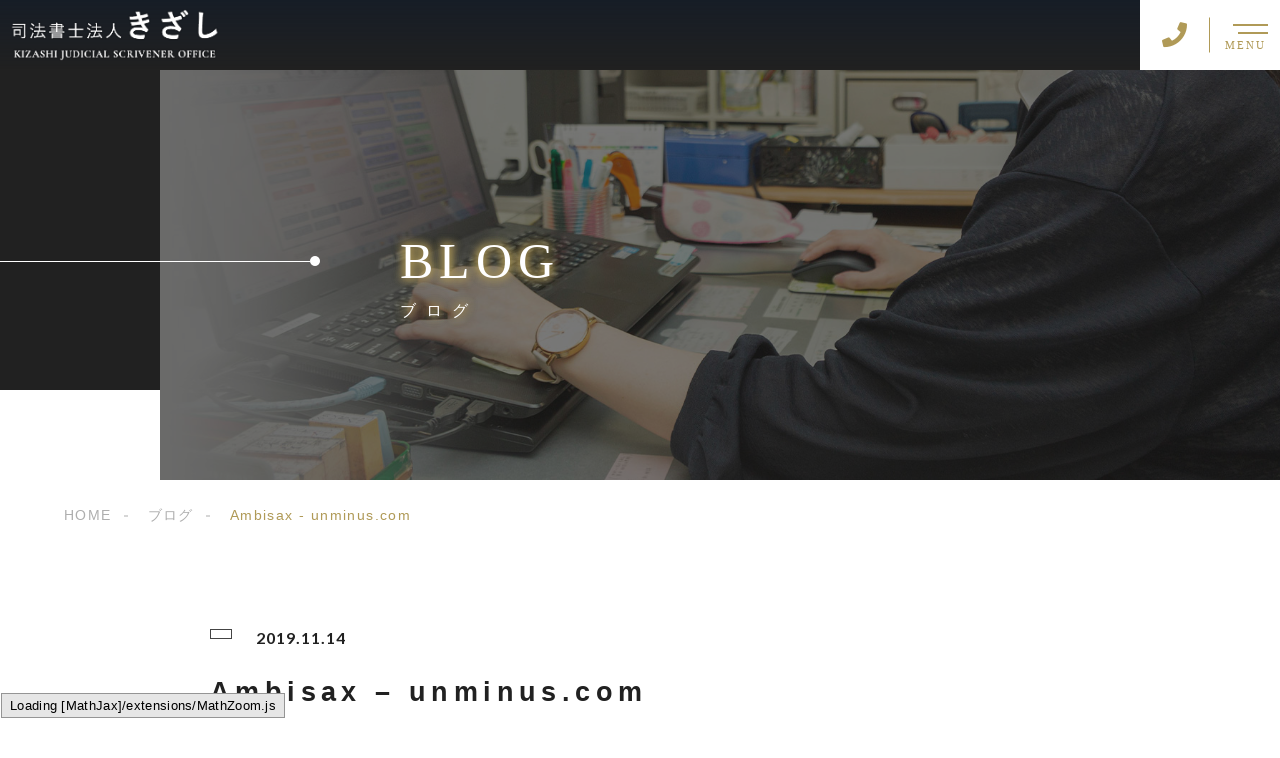

--- FILE ---
content_type: text/html; charset=UTF-8
request_url: https://kizashi-js.com/ambisax-unminus-com/
body_size: 12758
content:
<!DOCTYPE html>
<html lang="ja">
<head prefix="og: http://ogp.me/ns# fb: http://ogp.me/ns/fb# article: http://ogp.me/ns/artcle#">
<meta charset="UTF-8">
<meta http-equiv="X-UA-Compatible" content="IE=edge">
<meta name="format-detection" content="telephone=no,address=no,email=no">
<meta name="viewport" content="width=device-width,initial-scale=1,user-scalable=no,viewport-fit=cover">

<meta name="msapplication-TileColor" content="#feb300">
<meta name="theme-color" content="#ffffff">

		<!-- All in One SEO 4.9.3 - aioseo.com -->
		<title>Ambisax – unminus.com | 司法書士法人きざし</title>
	<meta name="description" content="&quot;Ambisax - unminus.com&quot; (RRound)" />
	<meta name="robots" content="max-image-preview:large" />
	<meta name="author" content="kizashi"/>
	<meta name="google-site-verification" content="SPNKjjmOQ5hGbrnsn8QBvQwSOOsF2L76ynM036H2Aj0" />
	<link rel="canonical" href="https://kizashi-js.com/ambisax-unminus-com/" />
	<meta name="generator" content="All in One SEO (AIOSEO) 4.9.3" />
		<meta property="og:locale" content="ja_JP" />
		<meta property="og:site_name" content="司法書士法人きざし |" />
		<meta property="og:type" content="article" />
		<meta property="og:title" content="Ambisax – unminus.com | 司法書士法人きざし" />
		<meta property="og:url" content="https://kizashi-js.com/ambisax-unminus-com/" />
		<meta property="article:published_time" content="2019-11-14T02:35:35+00:00" />
		<meta property="article:modified_time" content="2019-11-14T02:37:16+00:00" />
		<meta name="twitter:card" content="summary" />
		<meta name="twitter:title" content="Ambisax – unminus.com | 司法書士法人きざし" />
		<script type="application/ld+json" class="aioseo-schema">
			{"@context":"https:\/\/schema.org","@graph":[{"@type":"BreadcrumbList","@id":"https:\/\/kizashi-js.com\/ambisax-unminus-com\/#breadcrumblist","itemListElement":[{"@type":"ListItem","@id":"https:\/\/kizashi-js.com#listItem","position":1,"name":"\u30db\u30fc\u30e0","item":"https:\/\/kizashi-js.com","nextItem":{"@type":"ListItem","@id":"https:\/\/kizashi-js.com\/ambisax-unminus-com\/#listItem","name":"Ambisax &#8211; unminus.com"}},{"@type":"ListItem","@id":"https:\/\/kizashi-js.com\/ambisax-unminus-com\/#listItem","position":2,"name":"Ambisax &#8211; unminus.com","previousItem":{"@type":"ListItem","@id":"https:\/\/kizashi-js.com#listItem","name":"\u30db\u30fc\u30e0"}}]},{"@type":"ItemPage","@id":"https:\/\/kizashi-js.com\/ambisax-unminus-com\/#itempage","url":"https:\/\/kizashi-js.com\/ambisax-unminus-com\/","name":"Ambisax \u2013 unminus.com | \u53f8\u6cd5\u66f8\u58eb\u6cd5\u4eba\u304d\u3056\u3057","description":"\"Ambisax - unminus.com\" (RRound)","inLanguage":"ja","isPartOf":{"@id":"https:\/\/kizashi-js.com\/#website"},"breadcrumb":{"@id":"https:\/\/kizashi-js.com\/ambisax-unminus-com\/#breadcrumblist"},"author":{"@id":"https:\/\/kizashi-js.com\/author\/kizashi\/#author"},"creator":{"@id":"https:\/\/kizashi-js.com\/author\/kizashi\/#author"},"image":{"@type":"ImageObject","url":"https:\/\/kizashi-js.com\/wp-content\/uploads\/2019\/11\/Ambisax-unminus-com_-mp3-image.jpg","@id":"https:\/\/kizashi-js.com\/ambisax-unminus-com\/#mainImage","width":1000,"height":1000},"primaryImageOfPage":{"@id":"https:\/\/kizashi-js.com\/ambisax-unminus-com\/#mainImage"},"datePublished":"2019-11-14T11:35:35+09:00","dateModified":"2019-11-14T11:37:16+09:00"},{"@type":"Organization","@id":"https:\/\/kizashi-js.com\/#organization","name":"\u53f8\u6cd5\u66f8\u58eb\u6cd5\u4eba\u304d\u3056\u3057","url":"https:\/\/kizashi-js.com\/","telephone":"+81975947476"},{"@type":"Person","@id":"https:\/\/kizashi-js.com\/author\/kizashi\/#author","url":"https:\/\/kizashi-js.com\/author\/kizashi\/","name":"kizashi","image":{"@type":"ImageObject","@id":"https:\/\/kizashi-js.com\/ambisax-unminus-com\/#authorImage","url":"https:\/\/secure.gravatar.com\/avatar\/0af79f972780d2a61a9b59ee92a890bb?s=96&d=mm&r=g","width":96,"height":96,"caption":"kizashi"}},{"@type":"WebSite","@id":"https:\/\/kizashi-js.com\/#website","url":"https:\/\/kizashi-js.com\/","name":"\u53f8\u6cd5\u66f8\u58eb\u6cd5\u4eba\u304d\u3056\u3057","inLanguage":"ja","publisher":{"@id":"https:\/\/kizashi-js.com\/#organization"}}]}
		</script>
		<!-- All in One SEO -->

<link rel='dns-prefetch' href='//static.addtoany.com' />
		<!-- This site uses the Google Analytics by MonsterInsights plugin v9.11.1 - Using Analytics tracking - https://www.monsterinsights.com/ -->
							<script src="//www.googletagmanager.com/gtag/js?id=G-81E5C32HN7"  data-cfasync="false" data-wpfc-render="false" type="text/javascript" async></script>
			<script data-cfasync="false" data-wpfc-render="false" type="text/javascript">
				var mi_version = '9.11.1';
				var mi_track_user = true;
				var mi_no_track_reason = '';
								var MonsterInsightsDefaultLocations = {"page_location":"https:\/\/kizashi-js.com\/ambisax-unminus-com\/"};
								if ( typeof MonsterInsightsPrivacyGuardFilter === 'function' ) {
					var MonsterInsightsLocations = (typeof MonsterInsightsExcludeQuery === 'object') ? MonsterInsightsPrivacyGuardFilter( MonsterInsightsExcludeQuery ) : MonsterInsightsPrivacyGuardFilter( MonsterInsightsDefaultLocations );
				} else {
					var MonsterInsightsLocations = (typeof MonsterInsightsExcludeQuery === 'object') ? MonsterInsightsExcludeQuery : MonsterInsightsDefaultLocations;
				}

								var disableStrs = [
										'ga-disable-G-81E5C32HN7',
									];

				/* Function to detect opted out users */
				function __gtagTrackerIsOptedOut() {
					for (var index = 0; index < disableStrs.length; index++) {
						if (document.cookie.indexOf(disableStrs[index] + '=true') > -1) {
							return true;
						}
					}

					return false;
				}

				/* Disable tracking if the opt-out cookie exists. */
				if (__gtagTrackerIsOptedOut()) {
					for (var index = 0; index < disableStrs.length; index++) {
						window[disableStrs[index]] = true;
					}
				}

				/* Opt-out function */
				function __gtagTrackerOptout() {
					for (var index = 0; index < disableStrs.length; index++) {
						document.cookie = disableStrs[index] + '=true; expires=Thu, 31 Dec 2099 23:59:59 UTC; path=/';
						window[disableStrs[index]] = true;
					}
				}

				if ('undefined' === typeof gaOptout) {
					function gaOptout() {
						__gtagTrackerOptout();
					}
				}
								window.dataLayer = window.dataLayer || [];

				window.MonsterInsightsDualTracker = {
					helpers: {},
					trackers: {},
				};
				if (mi_track_user) {
					function __gtagDataLayer() {
						dataLayer.push(arguments);
					}

					function __gtagTracker(type, name, parameters) {
						if (!parameters) {
							parameters = {};
						}

						if (parameters.send_to) {
							__gtagDataLayer.apply(null, arguments);
							return;
						}

						if (type === 'event') {
														parameters.send_to = monsterinsights_frontend.v4_id;
							var hookName = name;
							if (typeof parameters['event_category'] !== 'undefined') {
								hookName = parameters['event_category'] + ':' + name;
							}

							if (typeof MonsterInsightsDualTracker.trackers[hookName] !== 'undefined') {
								MonsterInsightsDualTracker.trackers[hookName](parameters);
							} else {
								__gtagDataLayer('event', name, parameters);
							}
							
						} else {
							__gtagDataLayer.apply(null, arguments);
						}
					}

					__gtagTracker('js', new Date());
					__gtagTracker('set', {
						'developer_id.dZGIzZG': true,
											});
					if ( MonsterInsightsLocations.page_location ) {
						__gtagTracker('set', MonsterInsightsLocations);
					}
										__gtagTracker('config', 'G-81E5C32HN7', {"forceSSL":"true","link_attribution":"true"} );
										window.gtag = __gtagTracker;										(function () {
						/* https://developers.google.com/analytics/devguides/collection/analyticsjs/ */
						/* ga and __gaTracker compatibility shim. */
						var noopfn = function () {
							return null;
						};
						var newtracker = function () {
							return new Tracker();
						};
						var Tracker = function () {
							return null;
						};
						var p = Tracker.prototype;
						p.get = noopfn;
						p.set = noopfn;
						p.send = function () {
							var args = Array.prototype.slice.call(arguments);
							args.unshift('send');
							__gaTracker.apply(null, args);
						};
						var __gaTracker = function () {
							var len = arguments.length;
							if (len === 0) {
								return;
							}
							var f = arguments[len - 1];
							if (typeof f !== 'object' || f === null || typeof f.hitCallback !== 'function') {
								if ('send' === arguments[0]) {
									var hitConverted, hitObject = false, action;
									if ('event' === arguments[1]) {
										if ('undefined' !== typeof arguments[3]) {
											hitObject = {
												'eventAction': arguments[3],
												'eventCategory': arguments[2],
												'eventLabel': arguments[4],
												'value': arguments[5] ? arguments[5] : 1,
											}
										}
									}
									if ('pageview' === arguments[1]) {
										if ('undefined' !== typeof arguments[2]) {
											hitObject = {
												'eventAction': 'page_view',
												'page_path': arguments[2],
											}
										}
									}
									if (typeof arguments[2] === 'object') {
										hitObject = arguments[2];
									}
									if (typeof arguments[5] === 'object') {
										Object.assign(hitObject, arguments[5]);
									}
									if ('undefined' !== typeof arguments[1].hitType) {
										hitObject = arguments[1];
										if ('pageview' === hitObject.hitType) {
											hitObject.eventAction = 'page_view';
										}
									}
									if (hitObject) {
										action = 'timing' === arguments[1].hitType ? 'timing_complete' : hitObject.eventAction;
										hitConverted = mapArgs(hitObject);
										__gtagTracker('event', action, hitConverted);
									}
								}
								return;
							}

							function mapArgs(args) {
								var arg, hit = {};
								var gaMap = {
									'eventCategory': 'event_category',
									'eventAction': 'event_action',
									'eventLabel': 'event_label',
									'eventValue': 'event_value',
									'nonInteraction': 'non_interaction',
									'timingCategory': 'event_category',
									'timingVar': 'name',
									'timingValue': 'value',
									'timingLabel': 'event_label',
									'page': 'page_path',
									'location': 'page_location',
									'title': 'page_title',
									'referrer' : 'page_referrer',
								};
								for (arg in args) {
																		if (!(!args.hasOwnProperty(arg) || !gaMap.hasOwnProperty(arg))) {
										hit[gaMap[arg]] = args[arg];
									} else {
										hit[arg] = args[arg];
									}
								}
								return hit;
							}

							try {
								f.hitCallback();
							} catch (ex) {
							}
						};
						__gaTracker.create = newtracker;
						__gaTracker.getByName = newtracker;
						__gaTracker.getAll = function () {
							return [];
						};
						__gaTracker.remove = noopfn;
						__gaTracker.loaded = true;
						window['__gaTracker'] = __gaTracker;
					})();
									} else {
										console.log("");
					(function () {
						function __gtagTracker() {
							return null;
						}

						window['__gtagTracker'] = __gtagTracker;
						window['gtag'] = __gtagTracker;
					})();
									}
			</script>
							<!-- / Google Analytics by MonsterInsights -->
		<link rel='stylesheet'  href='https://kizashi-js.com/wp-content/plugins/all-in-one-seo-pack/dist/Lite/assets/css/table-of-contents/global.e90f6d47.css?ver=4.9.3' media='all'>
<style id='classic-theme-styles-inline-css' type='text/css'>
/*! This file is auto-generated */
.wp-block-button__link{color:#fff;background-color:#32373c;border-radius:9999px;box-shadow:none;text-decoration:none;padding:calc(.667em + 2px) calc(1.333em + 2px);font-size:1.125em}.wp-block-file__button{background:#32373c;color:#fff;text-decoration:none}
</style>
<style id='global-styles-inline-css' type='text/css'>
body{--wp--preset--color--black: #000000;--wp--preset--color--cyan-bluish-gray: #abb8c3;--wp--preset--color--white: #ffffff;--wp--preset--color--pale-pink: #f78da7;--wp--preset--color--vivid-red: #cf2e2e;--wp--preset--color--luminous-vivid-orange: #ff6900;--wp--preset--color--luminous-vivid-amber: #fcb900;--wp--preset--color--light-green-cyan: #7bdcb5;--wp--preset--color--vivid-green-cyan: #00d084;--wp--preset--color--pale-cyan-blue: #8ed1fc;--wp--preset--color--vivid-cyan-blue: #0693e3;--wp--preset--color--vivid-purple: #9b51e0;--wp--preset--gradient--vivid-cyan-blue-to-vivid-purple: linear-gradient(135deg,rgba(6,147,227,1) 0%,rgb(155,81,224) 100%);--wp--preset--gradient--light-green-cyan-to-vivid-green-cyan: linear-gradient(135deg,rgb(122,220,180) 0%,rgb(0,208,130) 100%);--wp--preset--gradient--luminous-vivid-amber-to-luminous-vivid-orange: linear-gradient(135deg,rgba(252,185,0,1) 0%,rgba(255,105,0,1) 100%);--wp--preset--gradient--luminous-vivid-orange-to-vivid-red: linear-gradient(135deg,rgba(255,105,0,1) 0%,rgb(207,46,46) 100%);--wp--preset--gradient--very-light-gray-to-cyan-bluish-gray: linear-gradient(135deg,rgb(238,238,238) 0%,rgb(169,184,195) 100%);--wp--preset--gradient--cool-to-warm-spectrum: linear-gradient(135deg,rgb(74,234,220) 0%,rgb(151,120,209) 20%,rgb(207,42,186) 40%,rgb(238,44,130) 60%,rgb(251,105,98) 80%,rgb(254,248,76) 100%);--wp--preset--gradient--blush-light-purple: linear-gradient(135deg,rgb(255,206,236) 0%,rgb(152,150,240) 100%);--wp--preset--gradient--blush-bordeaux: linear-gradient(135deg,rgb(254,205,165) 0%,rgb(254,45,45) 50%,rgb(107,0,62) 100%);--wp--preset--gradient--luminous-dusk: linear-gradient(135deg,rgb(255,203,112) 0%,rgb(199,81,192) 50%,rgb(65,88,208) 100%);--wp--preset--gradient--pale-ocean: linear-gradient(135deg,rgb(255,245,203) 0%,rgb(182,227,212) 50%,rgb(51,167,181) 100%);--wp--preset--gradient--electric-grass: linear-gradient(135deg,rgb(202,248,128) 0%,rgb(113,206,126) 100%);--wp--preset--gradient--midnight: linear-gradient(135deg,rgb(2,3,129) 0%,rgb(40,116,252) 100%);--wp--preset--font-size--small: 13px;--wp--preset--font-size--medium: 20px;--wp--preset--font-size--large: 36px;--wp--preset--font-size--x-large: 42px;--wp--preset--spacing--20: 0.44rem;--wp--preset--spacing--30: 0.67rem;--wp--preset--spacing--40: 1rem;--wp--preset--spacing--50: 1.5rem;--wp--preset--spacing--60: 2.25rem;--wp--preset--spacing--70: 3.38rem;--wp--preset--spacing--80: 5.06rem;--wp--preset--shadow--natural: 6px 6px 9px rgba(0, 0, 0, 0.2);--wp--preset--shadow--deep: 12px 12px 50px rgba(0, 0, 0, 0.4);--wp--preset--shadow--sharp: 6px 6px 0px rgba(0, 0, 0, 0.2);--wp--preset--shadow--outlined: 6px 6px 0px -3px rgba(255, 255, 255, 1), 6px 6px rgba(0, 0, 0, 1);--wp--preset--shadow--crisp: 6px 6px 0px rgba(0, 0, 0, 1);}:where(.is-layout-flex){gap: 0.5em;}:where(.is-layout-grid){gap: 0.5em;}body .is-layout-flow > .alignleft{float: left;margin-inline-start: 0;margin-inline-end: 2em;}body .is-layout-flow > .alignright{float: right;margin-inline-start: 2em;margin-inline-end: 0;}body .is-layout-flow > .aligncenter{margin-left: auto !important;margin-right: auto !important;}body .is-layout-constrained > .alignleft{float: left;margin-inline-start: 0;margin-inline-end: 2em;}body .is-layout-constrained > .alignright{float: right;margin-inline-start: 2em;margin-inline-end: 0;}body .is-layout-constrained > .aligncenter{margin-left: auto !important;margin-right: auto !important;}body .is-layout-constrained > :where(:not(.alignleft):not(.alignright):not(.alignfull)){max-width: var(--wp--style--global--content-size);margin-left: auto !important;margin-right: auto !important;}body .is-layout-constrained > .alignwide{max-width: var(--wp--style--global--wide-size);}body .is-layout-flex{display: flex;}body .is-layout-flex{flex-wrap: wrap;align-items: center;}body .is-layout-flex > *{margin: 0;}body .is-layout-grid{display: grid;}body .is-layout-grid > *{margin: 0;}:where(.wp-block-columns.is-layout-flex){gap: 2em;}:where(.wp-block-columns.is-layout-grid){gap: 2em;}:where(.wp-block-post-template.is-layout-flex){gap: 1.25em;}:where(.wp-block-post-template.is-layout-grid){gap: 1.25em;}.has-black-color{color: var(--wp--preset--color--black) !important;}.has-cyan-bluish-gray-color{color: var(--wp--preset--color--cyan-bluish-gray) !important;}.has-white-color{color: var(--wp--preset--color--white) !important;}.has-pale-pink-color{color: var(--wp--preset--color--pale-pink) !important;}.has-vivid-red-color{color: var(--wp--preset--color--vivid-red) !important;}.has-luminous-vivid-orange-color{color: var(--wp--preset--color--luminous-vivid-orange) !important;}.has-luminous-vivid-amber-color{color: var(--wp--preset--color--luminous-vivid-amber) !important;}.has-light-green-cyan-color{color: var(--wp--preset--color--light-green-cyan) !important;}.has-vivid-green-cyan-color{color: var(--wp--preset--color--vivid-green-cyan) !important;}.has-pale-cyan-blue-color{color: var(--wp--preset--color--pale-cyan-blue) !important;}.has-vivid-cyan-blue-color{color: var(--wp--preset--color--vivid-cyan-blue) !important;}.has-vivid-purple-color{color: var(--wp--preset--color--vivid-purple) !important;}.has-black-background-color{background-color: var(--wp--preset--color--black) !important;}.has-cyan-bluish-gray-background-color{background-color: var(--wp--preset--color--cyan-bluish-gray) !important;}.has-white-background-color{background-color: var(--wp--preset--color--white) !important;}.has-pale-pink-background-color{background-color: var(--wp--preset--color--pale-pink) !important;}.has-vivid-red-background-color{background-color: var(--wp--preset--color--vivid-red) !important;}.has-luminous-vivid-orange-background-color{background-color: var(--wp--preset--color--luminous-vivid-orange) !important;}.has-luminous-vivid-amber-background-color{background-color: var(--wp--preset--color--luminous-vivid-amber) !important;}.has-light-green-cyan-background-color{background-color: var(--wp--preset--color--light-green-cyan) !important;}.has-vivid-green-cyan-background-color{background-color: var(--wp--preset--color--vivid-green-cyan) !important;}.has-pale-cyan-blue-background-color{background-color: var(--wp--preset--color--pale-cyan-blue) !important;}.has-vivid-cyan-blue-background-color{background-color: var(--wp--preset--color--vivid-cyan-blue) !important;}.has-vivid-purple-background-color{background-color: var(--wp--preset--color--vivid-purple) !important;}.has-black-border-color{border-color: var(--wp--preset--color--black) !important;}.has-cyan-bluish-gray-border-color{border-color: var(--wp--preset--color--cyan-bluish-gray) !important;}.has-white-border-color{border-color: var(--wp--preset--color--white) !important;}.has-pale-pink-border-color{border-color: var(--wp--preset--color--pale-pink) !important;}.has-vivid-red-border-color{border-color: var(--wp--preset--color--vivid-red) !important;}.has-luminous-vivid-orange-border-color{border-color: var(--wp--preset--color--luminous-vivid-orange) !important;}.has-luminous-vivid-amber-border-color{border-color: var(--wp--preset--color--luminous-vivid-amber) !important;}.has-light-green-cyan-border-color{border-color: var(--wp--preset--color--light-green-cyan) !important;}.has-vivid-green-cyan-border-color{border-color: var(--wp--preset--color--vivid-green-cyan) !important;}.has-pale-cyan-blue-border-color{border-color: var(--wp--preset--color--pale-cyan-blue) !important;}.has-vivid-cyan-blue-border-color{border-color: var(--wp--preset--color--vivid-cyan-blue) !important;}.has-vivid-purple-border-color{border-color: var(--wp--preset--color--vivid-purple) !important;}.has-vivid-cyan-blue-to-vivid-purple-gradient-background{background: var(--wp--preset--gradient--vivid-cyan-blue-to-vivid-purple) !important;}.has-light-green-cyan-to-vivid-green-cyan-gradient-background{background: var(--wp--preset--gradient--light-green-cyan-to-vivid-green-cyan) !important;}.has-luminous-vivid-amber-to-luminous-vivid-orange-gradient-background{background: var(--wp--preset--gradient--luminous-vivid-amber-to-luminous-vivid-orange) !important;}.has-luminous-vivid-orange-to-vivid-red-gradient-background{background: var(--wp--preset--gradient--luminous-vivid-orange-to-vivid-red) !important;}.has-very-light-gray-to-cyan-bluish-gray-gradient-background{background: var(--wp--preset--gradient--very-light-gray-to-cyan-bluish-gray) !important;}.has-cool-to-warm-spectrum-gradient-background{background: var(--wp--preset--gradient--cool-to-warm-spectrum) !important;}.has-blush-light-purple-gradient-background{background: var(--wp--preset--gradient--blush-light-purple) !important;}.has-blush-bordeaux-gradient-background{background: var(--wp--preset--gradient--blush-bordeaux) !important;}.has-luminous-dusk-gradient-background{background: var(--wp--preset--gradient--luminous-dusk) !important;}.has-pale-ocean-gradient-background{background: var(--wp--preset--gradient--pale-ocean) !important;}.has-electric-grass-gradient-background{background: var(--wp--preset--gradient--electric-grass) !important;}.has-midnight-gradient-background{background: var(--wp--preset--gradient--midnight) !important;}.has-small-font-size{font-size: var(--wp--preset--font-size--small) !important;}.has-medium-font-size{font-size: var(--wp--preset--font-size--medium) !important;}.has-large-font-size{font-size: var(--wp--preset--font-size--large) !important;}.has-x-large-font-size{font-size: var(--wp--preset--font-size--x-large) !important;}
.wp-block-navigation a:where(:not(.wp-element-button)){color: inherit;}
:where(.wp-block-post-template.is-layout-flex){gap: 1.25em;}:where(.wp-block-post-template.is-layout-grid){gap: 1.25em;}
:where(.wp-block-columns.is-layout-flex){gap: 2em;}:where(.wp-block-columns.is-layout-grid){gap: 2em;}
.wp-block-pullquote{font-size: 1.5em;line-height: 1.6;}
</style>
<script type="text/javascript" src="https://kizashi-js.com/wp-content/plugins/google-analytics-for-wordpress/assets/js/frontend-gtag.min.js?ver=9.11.1" id="monsterinsights-frontend-script-js" async="async" data-wp-strategy="async"></script>
<script data-cfasync="false" data-wpfc-render="false" type="text/javascript" id='monsterinsights-frontend-script-js-extra'>/* <![CDATA[ */
var monsterinsights_frontend = {"js_events_tracking":"true","download_extensions":"doc,pdf,ppt,zip,xls,docx,pptx,xlsx","inbound_paths":"[{\"path\":\"\\\/go\\\/\",\"label\":\"affiliate\"},{\"path\":\"\\\/recommend\\\/\",\"label\":\"affiliate\"}]","home_url":"https:\/\/kizashi-js.com","hash_tracking":"false","v4_id":"G-81E5C32HN7"};/* ]]> */
</script>
<script type="text/javascript" id="addtoany-core-js-before">
/* <![CDATA[ */
window.a2a_config=window.a2a_config||{};a2a_config.callbacks=[];a2a_config.overlays=[];a2a_config.templates={};a2a_localize = {
	Share: "共有",
	Save: "ブックマーク",
	Subscribe: "購読",
	Email: "メール",
	Bookmark: "ブックマーク",
	ShowAll: "すべて表示する",
	ShowLess: "小さく表示する",
	FindServices: "サービスを探す",
	FindAnyServiceToAddTo: "追加するサービスを今すぐ探す",
	PoweredBy: "Powered by",
	ShareViaEmail: "メールでシェアする",
	SubscribeViaEmail: "メールで購読する",
	BookmarkInYourBrowser: "ブラウザにブックマーク",
	BookmarkInstructions: "このページをブックマークするには、 Ctrl+D または \u2318+D を押下。",
	AddToYourFavorites: "お気に入りに追加",
	SendFromWebOrProgram: "任意のメールアドレスまたはメールプログラムから送信",
	EmailProgram: "メールプログラム",
	More: "詳細&#8230;",
	ThanksForSharing: "共有ありがとうございます !",
	ThanksForFollowing: "フォローありがとうございます !"
};
/* ]]> */
</script>
<script type="text/javascript" async src="https://static.addtoany.com/menu/page.js" id="addtoany-core-js"></script>
<link rel="https://api.w.org/" href="https://kizashi-js.com/wp-json/" /><link rel="alternate" type="application/json" href="https://kizashi-js.com/wp-json/wp/v2/media/385" /><link rel="alternate" type="application/json+oembed" href="https://kizashi-js.com/wp-json/oembed/1.0/embed?url=https%3A%2F%2Fkizashi-js.com%2Fambisax-unminus-com%2F" />
<link rel="alternate" type="text/xml+oembed" href="https://kizashi-js.com/wp-json/oembed/1.0/embed?url=https%3A%2F%2Fkizashi-js.com%2Fambisax-unminus-com%2F&#038;format=xml" />
<link rel="icon" href="https://kizashi-js.com/wp-content/themes/sg092a/img/favicon/favicon.ico" type="image/x-icon">
<link rel="apple-touch-icon" href="https://kizashi-js.com/wp-content/themes/sg092a/img/favicon/apple-touch-icon.png" sizes="180x180">
<style>@charset "UTF-8";/*----------------------------------------Variables----------------------------------------*//*# Color *//* $black-natural: #000; *//* $black: #454545; *//* $black: #454545; *//* $white: $white; *//* $glay: #777; *//* $gray-dull: #999; *//* $gray-black: #212121; *//* $gray-dark: #444; *//* $gray-pale: #ededed; *//* $gray-light: #aeaeae; *//* $primary: #feb300; *//* $primary-dark: #0e1b2d; *//* $primary-white: #f1e8d2; *//* $primary-black: #f4dda8; *//* $red: #e60012; *//* $orange: #ff7200; *//* $yellow-gray: #b09a57;*//* $white-gray: #f5f5f5; *//* $white-gray2: #f9f9f9; *//* $brown: #3f3a39; *//* $brown-dark: #201108; *//* $breadcrumbs: #f9f9f9; *//* $color-copyright: #454545; *//* $color-input: #f8f8f8; *//* $blue_dark: #0f1027; *//*# Border *//* $color-border: #ddd; *//* $color-border-black: #111; *//* $color-border-gray: #555; *//* $color-border-table: #e5e5e5; *//*# ScrollBar *//* $color-track: #f1f1f1; *//* $color-thumb: #c1c1c1; *//*# Shadow *//* $shadow: rgba(#777, .1); *//* $shadow-hover: rgba(#777, .3); *//*# Hover *//* $opacity: .7; *//*# Font Family *//* $font: "游ゴシック体", YuGothic, "游ゴシック Medium", "Yu Gothic Medium", "游ゴシック", "Yu Gothic", "Hiragino Kaku Gothic ProN", "Hiragino Kaku Gothic Pro", "メイリオ", "Meiryo", sans-serif; *//* $font-en: "Lato", "Noto Sans JP", Arial, Helvetica, sans-serif; *//* $font-cn: "Microsoft Yahei", "PingHei"; *//* $font-kr: "Malgun Gothic", "Yoon Gothic"; *//*# Font Weight *//* $light: 300; *//* $regular:400; *//* $medium: 500; *//* $bold: 900; *//*# Width *//* $max-width: 1600px; *//* $outer-width: 1440px; *//* $content-width: 1000px; *//* $subpage-content-width: 1280px; *//* $min-width: 960px; *//*# Easing *//* $ease: cubic-bezier(.19, 1, .22, 1); *//**//*----------------------------------------reset----------------------------------------*/html, body, div, span, applet, object, iframe, h1, h2, h3, h4, h5, h6, p, blockquote, pre, a, abbr, acronym, address, big, cite, code, del, dfn, em, img, ins, kbd, q, s, samp, small, strike, strong, sub, sup, tt, var, b, u, i, center, dl, dt, dd, ol, ul, li, fieldset, form, label, legend, table, caption, tbody, tfoot, thead, tr, th, td, article, aside, canvas, details, embed, figure, figcaption, footer, header, hgroup, menu, nav, output, ruby, section, summary, time, mark, audio, video {margin: 0;padding: 0;border: 0;font: inherit;font-size: 100%;vertical-align: baseline;}article, aside, details, figcaption, figure, footer, header, hgroup, menu, nav, section {display: block;}body {line-height: 1;}ol, ul {list-style: none;}blockquote, q {quotes: none;}blockquote:before, blockquote:after, q:before, q:after {content: "";content: none;}table {border-spacing: 0;border-collapse: collapse;}/*----------------------------------------class----------------------------------------*/.clearfix {*zoom: 1;}.clearfix:after {display: table;clear: both;content: "";}.f_cc {-webkit-box-pack: justify;justify-content: center;-webkit-box-align: center;align-items: center;}.f_box, .f_cc {display: -webkit-box;display: flex;}.f_item {-webkit-box-flex: 1;flex: 1 0 auto;}.f_h_start {-webkit-box-pack: start;justify-content: flex-start;}.f_h_center, .f_h_start {-ms-flex-pack: justify;-webkit-box-pack: justify;}.f_h_center {-webkit-box-pack: center;justify-content: center;}.f_h_end {-webkit-box-pack: end;justify-content: flex-end;}.f_h_end, .f_h_sb {-ms-flex-pack: justify;-webkit-box-pack: justify;}.f_h_sb {-webkit-box-pack: justify;justify-content: space-between;}.f_h_sa {-webkit-box-pack: justify;justify-content: space-around;}.f_wrap {-webkit-box-lines: multiple;flex-wrap: wrap;}.f_column {flex-direction: column;-webkit-box-direction: column;}.f_start {-webkit-box-align: start;align-items: flex-start;}.f_end {-webkit-box-align: end;align-items: flex-end;}.f_center {-webkit-box-align: center;align-items: center;}.f_baseline {-webkit-box-align: baseline;align-items: baseline;}.f_stretch {-webkit-box-align: stretch;align-items: stretch;}.alignR {text-align: right;}.alignL {text-align: left;}.alignC {text-align: center;}button {border: none;outline: none;background: none;-webkit-appearance: none;-moz-appearance: none;appearance: none;}/*@mixin is-tablet-small() {@media screen and (max-width: $breakpoint-tablet) {@content;}}*//* IEハック用mixin *//*----------------------------------------Extend----------------------------------------*/@-webkit-keyframes c-btn-enter {0% {-webkit-transform: translateX(-100%);transform: translateX(-100%);}100% {-webkit-transform: translateX(0);transform: translateX(0);}}@keyframes c-btn-enter {0% {-webkit-transform: translateX(-100%);transform: translateX(-100%);}100% {-webkit-transform: translateX(0);transform: translateX(0);}}@-webkit-keyframes c-btn-leave {0% {-webkit-transform: translateX(0);transform: translateX(0);}100% {-webkit-transform: translateX(100%);transform: translateX(100%);}}@keyframes c-btn-leave {0% {-webkit-transform: translateX(0);transform: translateX(0);}100% {-webkit-transform: translateX(100%);transform: translateX(100%);}}@-webkit-keyframes c-cnt-enter {0% {opacity: 0;-webkit-transform: translateX(-10%);transform: translateX(-10%);}100% {opacity: 1;-webkit-transform: translateX(0);transform: translateX(0);}}@keyframes c-cnt-enter {0% {opacity: 0;-webkit-transform: translateX(-10%);transform: translateX(-10%);}100% {opacity: 1;-webkit-transform: translateX(0);transform: translateX(0);}}@-webkit-keyframes c-cnt-leave {0% {opacity: 1;-webkit-transform: translateX(0);transform: translateX(0);}100% {opacity: 0;-webkit-transform: translateX(0);transform: translateX(0);}}@keyframes c-cnt-leave {0% {opacity: 1;-webkit-transform: translateX(0);transform: translateX(0);}100% {opacity: 0;-webkit-transform: translateX(0);transform: translateX(0);}}/*----------------------------------------Keyframes----------------------------------------*/@-webkit-keyframes fadeIn {0% {opacity: 0;}100% {opacity: 1;}}@keyframes fadeIn {0% {opacity: 0;}100% {opacity: 1;}}@-webkit-keyframes verticalFloat {0% {-webkit-transform: translateY(5px);transform: translateY(5px);}100% {-webkit-transform: translateY(0);transform: translateY(0);}}@keyframes verticalFloat {0% {-webkit-transform: translateY(5px);transform: translateY(5px);}100% {-webkit-transform: translateY(0);transform: translateY(0);}}/*----------------------------------------l-loader----------------------------------------*/body[data-status="loading"] * {-webkit-transition-duration: 0s !important;transition-duration: 0s !important;-webkit-animation-duration: 0s !important;animation-duration: 0s !important;}body[data-status="loading"] .l-loader {pointer-events: auto;opacity: 1;}.l-loader {position: fixed;z-index: 50;top: 0;right: 0;bottom: 0;left: 0;background: #fff;pointer-events: none;opacity: 0;-webkit-transition: opacity 1s cubic-bezier(0.19, 1, 0.22, 1);transition: opacity 1s cubic-bezier(0.19, 1, 0.22, 1);}.l-loader-img {position: absolute;z-index: 999999;top: 50%;left: 50%;font-size: 0;-webkit-transform: translate(-50%, -50%);transform: translate(-50%, -50%);}/*# sourceMappingURL=maps/preload.css.map */</style><script src="https://cdnjs.cloudflare.com/ajax/libs/layzr.js/2.2.2/layzr.min.js"></script>
<script src="https://cdn.jsdelivr.net/npm/lazysizes@5.2.0/plugins/unveilhooks/ls.unveilhooks.min.js"></script>
<script src="https://kizashi-js.com/wp-content/themes/sg092a/js/jquery-3.4.1.min.js?update=20210209095313"></script><link rel="dns-prefetch" href="//fonts.googleapis.com">
<!-- Global site tag (gtag.js) - Google Analytics -->
<script async src="https://www.googletagmanager.com/gtag/js?id=G-P7QDT564ED"></script>
<script>
  window.dataLayer = window.dataLayer || [];
  function gtag(){dataLayer.push(arguments);}
  gtag('js', new Date());

  gtag('config', 'G-P7QDT564ED');
  gtag('config', 'UA-203453174-79');
</script>
	</head>
<body class="attachment attachment-template-default single single-attachment postid-385 attachmentid-385 attachment-mpeg" data-status="loading">
<div class="l-loader">
  <div class="l-loader-img">
    <svg width="60" height="60" viewBox="0 0 38 38" xmlns="http://www.w3.org/2000/svg">
      <defs>
        <linearGradient x1="8.042%" y1="0%" x2="65.682%" y2="23.865%" id="a">
          <stop stop-color="#000000" stop-opacity="0" offset="0%"/>
          <stop stop-color="#000000" stop-opacity=".631" offset="63.146%"/>
          <stop stop-color="#000000" offset="100%"/>
        </linearGradient>
      </defs>
      <g fill="none" fill-rule="evenodd">
        <g transform="translate(1 1)">
          <path d="M36 18c0-9.94-8.06-18-18-18" id="Oval-2" stroke="url(#a)" stroke-width="2">
            <animateTransform
              attributeName="transform"
              type="rotate"
              from="0 18 18"
              to="360 18 18"
              dur=".6s"
              repeatCount="indefinite" />
          </path>
          <circle fill="#000000" cx="36" cy="18" r="1">
            <animateTransform
              attributeName="transform"
              type="rotate"
              from="0 18 18"
              to="360 18 18"
              dur=".6s"
              repeatCount="indefinite" />
          </circle>
        </g>
      </g>
    </svg>
  </div>
</div><!-- /.l-loader -->
  <header class="js-header l-header">
    <div class="p-header">
              <p class="p-header-logo">
          <a class="p-header-logo-link" href="https://kizashi-js.com/">
            <img src="https://kizashi-js.com/wp-content/themes/sg092a/img/common/space.gif" data-layzr="https://kizashi-js.com/wp-content/uploads/2021/08/logo-1.png" alt="司法書士法人きざし" class="p-header-logo-img">
          </a>
        </p>
            <div class="p-header-nav">
        <ul class="p-header-nav-list">
                    <li class="p-header-nav-item">
            <a href="https://kizashi-js.com/" target="_self" class="p-header-nav-link">Home</a>
          </li>
          
                    <li class="p-header-nav-item">
            <a href="https://kizashi-js.com/about/" target="_self" class="p-header-nav-link">当事務所について</a>
          </li>
          
                    <li class="p-header-nav-item">
            <a href="https://kizashi-js.com/service/" target="_self" class="p-header-nav-link">サービス紹介</a>
          </li>
          
                    <li class="p-header-nav-item">
            <a href="https://kizashi-js.com/case/" target="_self" class="p-header-nav-link">解決事例</a>
          </li>
          
                    <li class="p-header-nav-item">
            <a href="https://kizashi-js.com/staff/" target="_self" class="p-header-nav-link">スタッフ紹介</a>
          </li>
          
                    <li class="p-header-nav-item">
            <a href="https://kizashi-js.com/faq/" target="_self" class="p-header-nav-link">よくあるご質問</a>
          </li>
          
                    <li class="p-header-nav-item">
            <a href="https://kizashi-js.com/special/" target="_self" class="p-header-nav-link">不動産相続のポイント</a>
          </li>
          
                    <li class="p-header-nav-item">
            <a href="https://kizashi-js.com/access/" target="_self" class="p-header-nav-link">アクセス</a>
          </li>
          
                    <li class="p-header-nav-item">
            <a href="https://kizashi-js.com/blog/" target="_self" class="p-header-nav-link">ブログ</a>
          </li>
          
                    <li class="p-header-nav-item">
            <a href="https://kizashi-js.com/contact/" target="_self" class="p-header-nav-link">お問い合わせ</a>
          </li>
          
                  </ul>
      </div>
        
        <div class="p-header-tel">
                  <div class="p-header-tel-inner">
              <p class="p-header-tel-num">097-594-7476</p>
              <p class="p-header-tel-txt">平日 9：00～18：00</p>
          </div>
                </div>
        <div class="sp-tel-box">
        <a href="#footerCTA" class="p-header-tel-sp" type="button" id="telList">
          <p class="p-header-tel-sp-icon"><i class="fas fa-phone"></i></p>
        </a>
          <p class="sp-tel-list">
                        <a href="tel:097-594-7476"><i class="fas fa-phone"></i>097-594-7476</a>
                    </p>
        </div>

                      
        <div class="p-header-contact">
          <a href="https://kizashi-js.com/contact/" target="_self" class="p-header-contact-link">
            <p class="p-header-contact-icon"><i class="far fa-envelope"></i></p>
                          <p class="p-header-contact-txt">CONTACT</p>
                      </a>
        </div>
            <button class="p-burger-icon js-menu-toggle" type="button">
        <span class="p-burger-icon-line"></span>
        <span class="p-burger-icon-line"></span>
        <span class="p-burger-icon-txt">MENU</span>
      </button>
    </div><!-- /.globalHeader -->
  </header><!-- /.l-header -->
  <div class="js-body-wrapper">
<div class="l-main">
<header class="c-page-headline">
  <div class="c-page-headline-container">

          <h1 class="c-page-headline-ttl">
        <span class="c-page-headline-ttl-main"><span class="js-animate">BLOG</span></span>
        <span class="c-page-headline-ttl-sub"><span class="js-animate">ブログ</span></span>
      </h1>
    
    <div class="c-page-headline-bg js-animate js-animate-fade-in" style="background-image:url(https://kizashi-js.com/wp-content/uploads/2021/07/blog_kv.jpg);"></div>

    <div class="c-page-headline-bg-mobile js-animate js-animate-fade-in" style="background-image:url(https://kizashi-js.com/wp-content/uploads/2021/07/blog_kvsp.jpg);"></div>
  </div>
</header>




  
  <nav class="c-breadcrumbs js-animate">
    <ol itemscope itemtype="http://schema.org/BreadcrumbList" class="c-breadcrumbs-items">
          <li itemprop="itemListElement" itemscope itemtype="http://schema.org/ListItem" class="c-breadcrumbs-item"><a itemprop="item" href="https://kizashi-js.com/" class="c-breadcrumbs-link"><span itemprop="name">HOME</span></a><meta itemprop="position" content="1" /></li>
          <li itemprop="itemListElement" itemscope itemtype="http://schema.org/ListItem" class="c-breadcrumbs-item"><a itemprop="item" href="https://kizashi-js.com/blog/" class="c-breadcrumbs-link"><span itemprop="name">ブログ</span></a><meta itemprop="position" content="2" /></li>
          <li itemprop="itemListElement" itemscope itemtype="http://schema.org/ListItem" class="c-breadcrumbs-item"><a itemprop="item" href="javascript:void(0);" class="c-breadcrumbs-link is-link-none"><span itemprop="name">Ambisax - unminus.com</span></a><meta itemprop="position" content="3" /></li>
        </ol>
  </nav>

  
  <div class="l-blog-single">


    <main class="l-blog-single-main js-animate js-animate-fly-in-bottom">

              
          <article class="p-post">

            <div class="p-post-meta js-animate js-animate-fly-in-left">
              <p class="p-post-meta-item">
                <span class="p-post-meta-cat"></span>
              </p>
              <p class="p-post-meta-item"><time class="p-post-meta-date" datetime="2019.11.14">2019.11.14</time></p>
            </div>

            <h1 class="p-post-ttl">Ambisax &#8211; unminus.com</h1>

                          <figure class="p-post-eyecatch js-animate js-animate-fly-in-bottom">
                <div class="p-post-eyecatch-img" style="background-image: url(https://kizashi-js.com/wp-content/uploads/2019/11/Ambisax-unminus-com_-mp3-image.jpg);"></div>
                <img src="https://kizashi-js.com/wp-content/themes/sg092a/img/common/space.gif" data-layzr="https://kizashi-js.com/wp-content/uploads/2019/11/Ambisax-unminus-com_-mp3-image.jpg" alt="Ambisax &#8211; unminus.com">
              </figure>
            
            <div class="p-post-content">
              <!--[if lt IE 9]><script>document.createElement('audio');</script><![endif]-->
<audio class="wp-audio-shortcode" id="audio-385-1" preload="none" style="width: 100%;" controls="controls"><source type="audio/mpeg" src="https://kizashi-js.com/wp-content/uploads/2019/11/Ambisax-unminus.com_.mp3?_=1" /><a href="https://kizashi-js.com/wp-content/uploads/2019/11/Ambisax-unminus.com_.mp3">https://kizashi-js.com/wp-content/uploads/2019/11/Ambisax-unminus.com_.mp3</a></audio>
<p>&#8220;Ambisax &#8211; unminus.com&#8221; (RRound)</p>
              


              <div class="addtoany_shortcode"><div class="a2a_kit a2a_kit_size_32 addtoany_list" data-a2a-url="https://kizashi-js.com/ambisax-unminus-com/" data-a2a-title="Ambisax – unminus.com"><a class="a2a_button_facebook" href="https://www.addtoany.com/add_to/facebook?linkurl=https%3A%2F%2Fkizashi-js.com%2Fambisax-unminus-com%2F&amp;linkname=Ambisax%20%E2%80%93%20unminus.com" title="Facebook" rel="nofollow noopener" target="_blank"></a><a class="a2a_button_twitter" href="https://www.addtoany.com/add_to/twitter?linkurl=https%3A%2F%2Fkizashi-js.com%2Fambisax-unminus-com%2F&amp;linkname=Ambisax%20%E2%80%93%20unminus.com" title="Twitter" rel="nofollow noopener" target="_blank"></a><a class="a2a_button_email" href="https://www.addtoany.com/add_to/email?linkurl=https%3A%2F%2Fkizashi-js.com%2Fambisax-unminus-com%2F&amp;linkname=Ambisax%20%E2%80%93%20unminus.com" title="Email" rel="nofollow noopener" target="_blank"></a><a class="a2a_dd addtoany_share_save addtoany_share" href="https://www.addtoany.com/share"></a></div></div>            </div>

          </article><!-- p-post -->

        
      
    </main><!-- /.l-blog-main -->

    
    <aside class="l-blog-single-side">

      
      <div class="c-gadget">

        <div class="p-related">
          <div class='yarpp yarpp-related yarpp-related-website yarpp-related-none yarpp-template-yarpp-template-post'>
</div>
        </div>

      </div><!-- /.c-gadget -->

      
      <p class="c-btn -bdr">
        <a href="https://kizashi-js.com/blog" class="c-btn-link" rel="noopener"><span class="c-btn-txt">ブログ一覧に戻る</span></a>
      </p>

    </aside><!-- /.l-blog-side -->
  </div><!-- /.l-blog -->


</div><!-- /.l-main -->

<div class="c-cta is-subpage">
      <div class="c-cta-wrap is-cta">
                
          <h3 class="c-cta-ttl">
                          <div class="c-cta-ttl-en">CONTACT</div>
                        
                          <div class="c-cta-ttl-ja">お問い合わせ</div>
                      
          </h3>
        
                                  <div class="c-cta-txt">
            <p>ご相談のご依頼やお問い合わせは、下記のフォームより受付しております。</p>
          </div>
                
        
                  <ul class="c-cta-box">
                      <li class="c-cta-box-item" id="">
              <a href="https://kizashi-js.com/contact/" target="_self" class="c-cta-box-link -mail">
                
                                  <p class="c-cta-box-txt">メールでのお問い合わせ</p>
                                                  <div class="c-cta-box-btn-wrap">
                    <div class="c-cta-box-btn -mail"><span class="c-cta-box-btn-txt">お問い合わせフォーム</span></div>
                  </div>
                                
              </a>
            </li>
                      <li class="c-cta-box-item" id="footerCTA">
              <a href="tel:097-594-7476" target="_self" class="c-cta-box-link -tel">
                
                                  <p class="c-cta-box-txt">お電話でのお問い合わせ</p>
                                                  <div class="c-cta-box-btn-wrap">
                    <div class="c-cta-box-btn -tel"><span class="c-cta-box-btn-txt">097-594-7476</span></div>
                  </div>
                                
              </a>
            </li>
                  </ul>
              </div>
    </div>
  <footer class="l-footer">

    <div class="p-footer">

      <div class="p-footer-info">
        <div class="p-footer-logo">
          <a class="p-footer-logo-link" href="https://kizashi-js.com/">
            <img src="https://kizashi-js.com/wp-content/themes/sg092a/img/common/space.gif" data-layzr="https://kizashi-js.com/wp-content/uploads/2021/08/logo-1.png" alt="司法書士法人きざし" class="p-footer-logo-img">
          </a>
        </div>

        
          <address class="p-footer-address">
            <p>〒870-0039<br />
大分県大分市中春日町4-25 GIＪビル1Ｆ　</p>
          </address>
              </div>

      <ul class="p-footer-nav">

      
        <li class="p-footer-nav-item">
          <a href="https://kizashi-js.com/" target="_self" class="p-footer-nav-link">Home</a>
        </li>
        
        
        <li class="p-footer-nav-item">
          <a href="https://kizashi-js.com/about/" target="_self" class="p-footer-nav-link">当事務所について</a>
        </li>
        
        
        <li class="p-footer-nav-item">
          <a href="https://kizashi-js.com/service/" target="_self" class="p-footer-nav-link">サービス紹介</a>
        </li>
        
        
        <li class="p-footer-nav-item">
          <a href="https://kizashi-js.com/case/" target="_self" class="p-footer-nav-link">解決事例</a>
        </li>
        
        
        <li class="p-footer-nav-item">
          <a href="https://kizashi-js.com/staff/" target="_self" class="p-footer-nav-link">スタッフ紹介</a>
        </li>
        
        
        <li class="p-footer-nav-item">
          <a href="https://kizashi-js.com/faq/" target="_self" class="p-footer-nav-link">よくあるご質問</a>
        </li>
        
        
        <li class="p-footer-nav-item">
          <a href="https://kizashi-js.com/special/" target="_self" class="p-footer-nav-link">不動産相続のポイント</a>
        </li>
        
        
        <li class="p-footer-nav-item">
          <a href="https://kizashi-js.com/access/" target="_self" class="p-footer-nav-link">アクセス</a>
        </li>
        
        
        <li class="p-footer-nav-item">
          <a href="https://kizashi-js.com/blog/" target="_self" class="p-footer-nav-link">ブログ</a>
        </li>
        
        
        <li class="p-footer-nav-item">
          <a href="https://kizashi-js.com/contact/" target="_self" class="p-footer-nav-link">お問い合わせ</a>
        </li>
        
              </ul>

            <small class="p-footer-copy" lang="en">© 2021  司法書士法人きざし</small>


    </div>

  </footer>

</div><!-- /#js-body-wrapper -->

<div class="js-pagetop p-pagetop"><button id="js-pagetop-btn" class="p-pagetop-btn" type="button"></button></div>

<aside id="js-sp-menu" class="p-sp-menu js-hide">
  <div class="p-sp-menu-bg-color"></div>
  <div class="p-sp-menu-bg-img">
    <a href="https://kizashi-js.com/" class="p-sp-menu-bg-img-logo"><img src="https://kizashi-js.com/wp-content/themes/sg092a/img/common/space.gif" data-layzr="https://kizashi-js.com/wp-content/uploads/2021/08/logo-1.png" alt="" class="p-sp-menu-bg-img-logo-img"></a>
  </div>
  <button class="p-sp-menu-btn js-menu-toggle" type="button">
    <span class="p-sp-menu-btn-line"></span>
    <span class="p-sp-menu-btn-line"></span>
  </button>

  <nav class="p-sp-menu-container">

    <div class="p-sp-menu-inner">

              <ul class="p-sp-menu-items">
      
            <li class="p-sp-menu-item">
              <a href="https://kizashi-js.com/" class="p-sp-menu-link js-menu-toggle u-nothover" target="_self">
                Home              </a>
            </li>

        
            <li class="p-sp-menu-item">
              <a href="https://kizashi-js.com/about/" class="p-sp-menu-link js-menu-toggle u-nothover" target="_self">
                当事務所について              </a>
            </li>

        
            <li class="p-sp-menu-item">
              <a href="https://kizashi-js.com/service/" class="p-sp-menu-link js-menu-toggle u-nothover" target="_self">
                サービス紹介              </a>
            </li>

        
            <li class="p-sp-menu-item">
              <a href="https://kizashi-js.com/case/" class="p-sp-menu-link js-menu-toggle u-nothover" target="_self">
                解決事例              </a>
            </li>

        
            <li class="p-sp-menu-item">
              <a href="https://kizashi-js.com/staff/" class="p-sp-menu-link js-menu-toggle u-nothover" target="_self">
                スタッフ紹介              </a>
            </li>

        
            <li class="p-sp-menu-item">
              <a href="https://kizashi-js.com/faq/" class="p-sp-menu-link js-menu-toggle u-nothover" target="_self">
                よくあるご質問              </a>
            </li>

        
            <li class="p-sp-menu-item">
              <a href="https://kizashi-js.com/special/" class="p-sp-menu-link js-menu-toggle u-nothover" target="_self">
                不動産相続のポイント              </a>
            </li>

        
            <li class="p-sp-menu-item">
              <a href="https://kizashi-js.com/access/" class="p-sp-menu-link js-menu-toggle u-nothover" target="_self">
                アクセス              </a>
            </li>

        
            <li class="p-sp-menu-item">
              <a href="https://kizashi-js.com/blog/" class="p-sp-menu-link js-menu-toggle u-nothover" target="_self">
                ブログ              </a>
            </li>

        
            <li class="p-sp-menu-item">
              <a href="https://kizashi-js.com/contact/" class="p-sp-menu-link js-menu-toggle u-nothover" target="_self">
                お問い合わせ              </a>
            </li>

        
        </ul><!-- /.spMenu__items -->
      
          
    </div><!-- /.spMenu__inner -->

  </nav><!-- /.sp-menu__container -->

</aside><!-- /.sp-menu -->

<script src="https://kizashi-js.com/wp-content/themes/sg092a/js/lib.min.js?update=20210209095313"></script><script src="https://kizashi-js.com/wp-content/themes/sg092a/js/main.js?update=20210215024411"></script>
<link rel="stylesheet" href="https://kizashi-js.com/wp-content/themes/sg092a/css/layout.css?update=20210811041059">
<link rel='stylesheet'  href='https://kizashi-js.com/wp-includes/js/mediaelement/mediaelementplayer-legacy.min.css?ver=4.2.17' media='all'>
<link rel='stylesheet'  href='https://kizashi-js.com/wp-includes/js/mediaelement/wp-mediaelement.min.css?ver=6.4.7' media='all'>
<link rel='stylesheet'  href='https://kizashi-js.com/wp-content/plugins/yet-another-related-posts-plugin/style/related.css?ver=5.30.3' media='all'>
<link rel='stylesheet'  href='https://kizashi-js.com/wp-includes/css/dist/block-library/style.min.css?ver=6.4.7' media='all'>
<link rel='stylesheet'  href='https://kizashi-js.com/wp-includes/css/dist/block-library/theme.min.css?ver=6.4.7' media='all'>
<link rel='stylesheet'  href='https://kizashi-js.com/wp-content/plugins/add-to-any/addtoany.min.css?ver=1.16' media='all'>
<script type="text/javascript" src="https://cdnjs.cloudflare.com/ajax/libs/mathjax/2.7.9/MathJax.js?config=default&amp;ver=1.3.12" id="mathjax-js"></script>

</body>

</html>
